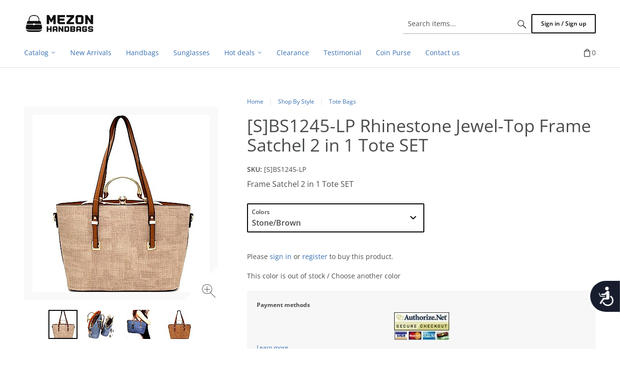

--- FILE ---
content_type: text/html; charset=utf-8
request_url: https://www.mezonhandbags.com/?target=main&widget=XLite%5CView%5CSlidebar&_=1768816640732
body_size: 1628
content:
<div id="9283e22c60ee8617124bb9308d68f257" class="ajax-container-loadable ctrl-customer-main widget-slidebar" title="Wholesale Handbags, Purses, Crossbody &amp; Tote bags"  >
<script type='application/json' data-resource>
    {"widget":"XLite\\View\\Slidebar","css":["https:\/\/www.mezonhandbags.com\/var\/resources\/default\/https\/screen\/fec629ebb45e5d722bc985678a8aac9b.css","https:\/\/www.mezonhandbags.com\/var\/resources\/default\/https\/screen\/bef8b54525eb2f313a90011b6573ff12.css","\/assets\/web\/customer\/button\/css\/button.css"],"js":["\/assets\/web\/common\/vue\/vue.min.js","\/assets\/web\/common\/vue\/vuex.min.js","\/assets\/web\/common\/vue\/vue.loadable.js","\/assets\/web\/common\/vue\/vue.registerComponent.js","\/assets\/web\/common\/js\/vue\/vue.js","\/assets\/web\/common\/js\/vue\/component.js","\/assets\/web\/common\/js\/vue\/event_bus.js","\/assets\/web\/common\/js\/xcart.popup.js","\/assets\/web\/common\/js\/xcart.popup_button.js","\/assets\/web\/customer\/modules\/QSL\/CloudSearch\/init.js","\/assets\/web\/customer\/modules\/QSL\/CloudSearch\/loader.js","\/assets\/web\/customer\/js\/jquery.mmenu\/jquery.mmenu.min.all.js","\/assets\/web\/customer\/js\/slidebar.js","\/assets\/web\/customer\/js\/slidebar_options.js","\/assets\/web\/customer\/modules\/QSL\/FlyoutCategoriesMenu\/categories\/tree\/ajax-categories.js","\/assets\/web\/customer\/modules\/CDev\/SimpleCMS\/top_menu.js","\/assets\/web\/customer\/button\/js\/button.js","\/assets\/web\/customer\/button\/js\/login.js","\/assets\/web\/customer\/js\/login.js"]}
</script>
<script type='application/json' data-preloaded-labels>{"widget":"XLite\\View\\Slidebar","labels":{"Menu":"Menu","My account":"My account","More":"More","Back":"Back","Open submenu":"{name} (open submenu)","Title":"Title"}}</script>

<nav id="slidebar">
    <ul>
                    
        
  <ul class="menu menu-tree catalog-categories catalog-categories-tree">
          
    
          <li >
        <a href="https://www.mezonhandbags.com/?target=category&amp;category_id=269"  class="first">Catalog</a>
                  
  <ul class="menu menu-tree">
    
          <li >
        <a href="https://www.mezonhandbags.com/handbags/" >Handbags</a>
                  
  <ul class="menu menu-tree">
    
          <li >
        <a href="https://www.mezonhandbags.com/handbags/fashion-handbags/"  class="leaf">Fashion Handbags</a>
              </li>
          <li >
        <a href="https://www.mezonhandbags.com/handbags/boutique-handbags/"  class="leaf">Boutique Handbags</a>
              </li>
          <li >
        <a href="https://www.mezonhandbags.com/handbags/classic-bags/"  class="leaf">Classic Bags, Monogram</a>
              </li>
          <li >
        <a href="https://www.mezonhandbags.com/handbags/animal-print/"  class="leaf">Croc &amp; Animal Print</a>
              </li>
          <li >
        <a href="https://www.mezonhandbags.com/handbags/graffiti-handbag/"  class="leaf">Graffiti Handbag</a>
              </li>
          <li >
        <a href="https://www.mezonhandbags.com/handbags/plain-handbags/"  class="leaf">Plain Handbags</a>
              </li>
          <li >
        <a href="https://www.mezonhandbags.com/handbags/coin-purse/"  class="leaf">Coin Purse</a>
              </li>
          <li >
        <a href="https://www.mezonhandbags.com/handbags/wallets/"  class="leaf">Wallets</a>
              </li>
          <li >
        <a href="https://www.mezonhandbags.com/handbags/magazine-handbags/"  class="leaf">Magazine Handbags</a>
              </li>
          <li >
        <a href="https://www.mezonhandbags.com/handbags/straw-bags/"  class="leaf">Straw Bags</a>
              </li>
          <li >
        <a href="https://www.mezonhandbags.com/handbags/jelly-bags/"  class="leaf">Jelly Bags</a>
              </li>
          <li >
        <a href="https://www.mezonhandbags.com/handbags/evening-bags/"  class="leaf">Evening Bags</a>
              </li>
          <li >
        <a href="https://www.mezonhandbags.com/handbags/david-jones-bags/"  class="leaf">David Jones Bags</a>
              </li>
          <li >
        <a href="https://www.mezonhandbags.com/handbags/designer-handbags/"  class="leaf">Designer Handbags</a>
              </li>
          <li >
        <a href="https://www.mezonhandbags.com/handbags/oversized-handbags/"  class="leaf">Luggage &amp; Oversized Handbags</a>
              </li>
          <li >
        <a href="https://www.mezonhandbags.com/handbags/western-style/"  class="leaf">Western Style</a>
              </li>
          <li >
        <a href="https://www.mezonhandbags.com/handbags/rhinestone-bags/"  class="leaf">Rhinestone Bags</a>
              </li>
    
    
      </ul>

              </li>
          <li >
        <a href="https://www.mezonhandbags.com/shop-by-style/" >Shop By Style</a>
                  
  <ul class="menu menu-tree">
    
          <li >
        <a href="https://www.mezonhandbags.com/shop-by-style/sling-bags/"  class="leaf">Sling Bags</a>
              </li>
          <li >
        <a href="https://www.mezonhandbags.com/shop-by-style/coin-purse/" >Coin Purses</a>
                  
  <ul class="menu menu-tree">
    
          <li >
        <a href="https://www.mezonhandbags.com/shop-by-style/coin-purse/regular-size/"  class="leaf">Regular Size</a>
              </li>
          <li >
        <a href="https://www.mezonhandbags.com/shop-by-style/coin-purse/mini-size/"  class="leaf">Mini size</a>
              </li>
          <li >
        <a href="https://www.mezonhandbags.com/shop-by-style/coin-purse/large-size/"  class="leaf">Large size</a>
              </li>
    
    
      </ul>

              </li>
          <li >
        <a href="https://www.mezonhandbags.com/shop-by-style/satchel/"  class="leaf">Satchel</a>
              </li>
          <li >
        <a href="https://www.mezonhandbags.com/shop-by-style/hobo/"  class="leaf">Hobo</a>
              </li>
          <li >
        <a href="https://www.mezonhandbags.com/shop-by-style/shoulder-bags-backpack/"  class="leaf">Shoulder Bags, Backpack</a>
              </li>
          <li >
        <a href="https://www.mezonhandbags.com/shop-by-style/messenger-bags-cross-body/"  class="leaf">Messenger Bags ,Cross Body</a>
              </li>
          <li >
        <a href="https://www.mezonhandbags.com/shop-by-style/tote-bags/"  class="leaf">Tote Bags</a>
              </li>
          <li >
        <a href="https://www.mezonhandbags.com/shop-by-style/genuine-leather/"  class="leaf">Genuine Leather</a>
              </li>
          <li >
        <a href="https://www.mezonhandbags.com/shop-by-style/oversized-handbags/"  class="leaf">Oversized Handbags</a>
              </li>
          <li >
        <a href="https://www.mezonhandbags.com/shop-by-style/Celebrity-handbags/"  class="leaf">Magazine handbags</a>
              </li>
          <li >
        <a href="https://www.mezonhandbags.com/shop-by-style/handmade-purses/"  class="leaf">Handmade Purses</a>
              </li>
    
    
      </ul>

              </li>
          <li >
        <a href="https://www.mezonhandbags.com/hats-caps/" >Hats , Caps</a>
                  
  <ul class="menu menu-tree">
    
          <li >
        <a href="https://www.mezonhandbags.com/hats-caps/straw-hats/"  class="leaf">Straw Hats, Summer Hat</a>
              </li>
          <li >
        <a href="https://www.mezonhandbags.com/hats-caps/rhinestone-hats/"  class="leaf">Rhinestone Hats</a>
              </li>
          <li >
        <a href="https://www.mezonhandbags.com/hats-caps/dressy-sinamay/"  class="leaf">Dressy Sinamay</a>
              </li>
          <li >
        <a href="https://www.mezonhandbags.com/hats-caps/dressy-organza/"  class="leaf">Dressy  Organza</a>
              </li>
          <li >
        <a href="https://www.mezonhandbags.com/hats-caps/Dressy-Hats/"  class="leaf">Dressy Hats</a>
              </li>
          <li >
        <a href="https://www.mezonhandbags.com/hats-caps/cowboy-hats/"  class="leaf">Cowboy Hats</a>
              </li>
          <li >
        <a href="https://www.mezonhandbags.com/hats-caps/fascinators/"  class="leaf">Fascinators</a>
              </li>
          <li >
        <a href="https://www.mezonhandbags.com/hats-caps/dressy-braid/"  class="leaf">Dressy Satin Braid Hats</a>
              </li>
          <li >
        <a href="https://www.mezonhandbags.com/hats-caps/winter-beanies/"  class="leaf">Winter Beanies</a>
              </li>
    
    
      </ul>

              </li>
          <li >
        <a href="https://www.mezonhandbags.com/jewelry/" >Jewelry</a>
                  
  <ul class="menu menu-tree">
    
          <li >
        <a href="https://www.mezonhandbags.com/jewelry/sunglasses/" >Sunglasses</a>
                  
  <ul class="menu menu-tree">
    
          <li >
        <a href="https://www.mezonhandbags.com/jewelry/sunglasses/urban-sunglasses/"  class="leaf">Urban Sunglasses</a>
              </li>
          <li >
        <a href="https://www.mezonhandbags.com/jewelry/sunglasses/aviator-sunglasses/"  class="leaf">Aviator Sunglasses</a>
              </li>
    
    
      </ul>

              </li>
          <li >
        <a href="https://www.mezonhandbags.com/jewelry/Accessories/"  class="leaf">Accessories</a>
              </li>
          <li >
        <a href="https://www.mezonhandbags.com/jewelry/fashion-necklaces/"  class="leaf">Fashion Necklaces</a>
              </li>
          <li >
        <a href="https://www.mezonhandbags.com/jewelry/evening-glam-necklace-set/"  class="leaf">Evening Glam Necklace Set</a>
              </li>
          <li >
        <a href="https://www.mezonhandbags.com/jewelry/bracelets-bangles/"  class="leaf">Bracelets , Bangles</a>
              </li>
          <li >
        <a href="https://www.mezonhandbags.com/jewelry/earrings/"  class="leaf">Earrings</a>
              </li>
          <li >
        <a href="https://www.mezonhandbags.com/jewelry/rings/"  class="leaf">Rings</a>
              </li>
          <li >
        <a href="https://www.mezonhandbags.com/jewelry/Bridal/" >Bridal</a>
                  
  <ul class="menu menu-tree">
    
          <li >
        <a href="https://www.mezonhandbags.com/jewelry/Bridal/novelty/"  class="leaf">Novelty</a>
              </li>
          <li >
        <a href="https://www.mezonhandbags.com/jewelry/Bridal/wedding-jewelry/"  class="leaf">Wedding  Jewelry</a>
              </li>
          <li >
        <a href="https://www.mezonhandbags.com/jewelry/Bridal/wedding-hair-aceesories/"  class="leaf">Wedding Hair Aceesories</a>
              </li>
          <li >
        <a href="https://www.mezonhandbags.com/jewelry/Bridal/body/"  class="leaf">Body - Gloves, Belts</a>
              </li>
    
    
      </ul>

              </li>
          <li >
        <a href="https://www.mezonhandbags.com/jewelry/watches/"  class="leaf">Watches</a>
              </li>
    
    
      </ul>

              </li>
          <li >
        <a href="https://www.mezonhandbags.com/scarves/"  class="leaf">Scarves</a>
              </li>
          <li >
        <a href="https://www.mezonhandbags.com/clearance/"  class="leaf">Clearance</a>
              </li>
    
    
      </ul>

              </li>
    
    
          

      </ul>


        
    
                        
      
      <li  class="leaf">
                  <a href="https://www.mezonhandbags.com/newarrivals/" >
            <span>New Arrivals</span>
          </a>
                                    </li>
              
      
      <li  class="leaf">
                  <a href="https://www.mezonhandbags.com/handbags/" >
            <span>Handbags</span>
          </a>
                                    </li>
              
      
      <li  class="leaf">
                  <a href="https://www.mezonhandbags.com/jewelry/sunglasses/" >
            <span>Sunglasses</span>
          </a>
                                    </li>
              
      
      <li  class="leaf has-sub">
                  <a href="https://www.mezonhandbags.com/clearance/" >
            <span>Hot deals</span>
          </a>
                          <ul class="horizontal-flyout-menu sublevel">
      
      
      <li  class="leaf has-sub">
                  <a href="?target=special_offers" >
            <span>Special offers</span>
          </a>
                          <ul class="horizontal-flyout-menu sublevel">
      
      
      <li  class="leaf">
                  <a href="/free-accessories-with-value-of-20-to-45.html" >
            <span>Free Gifts On All Oreders</span>
          </a>
                                    </li>
              
      </ul></li>
      <li  class="leaf">
                  <a href="https://www.mezonhandbags.com/sale_products/" >
            <span>Sale</span>
          </a>
                                    </li>
              
      </ul></li>
      <li  class="leaf">
                  <a href="https://www.mezonhandbags.com/clearance/" >
            <span>Clearance</span>
          </a>
                                    </li>
              
      
      <li  class="leaf">
                  <a href="/?target=testimonials" >
            <span>Testimonial</span>
          </a>
                                    </li>
              
      
      <li  class="leaf">
                  <a href="https://www.mezonhandbags.com/shop-by-style/coin-purse/" >
            <span>Coin Purse</span>
          </a>
                                    </li>
              
      
      <li  class="leaf last">
                  <a href="https://www.mezonhandbags.com/contact_us/" >
            <span>Contact us</span>
          </a>
                </li>
    

  <li>
    <div class="Panel" id="account-navbar-panel">
      <ul class="Inset">
        
                  




        
                  <li class="additional-menu-wrapper">
    <ul class="Inset additional-menu">
      
              
      
    </ul>
  </li>
    <li class="additional-menu-wrapper">
    <div class="Inset additional-menu">
      
<ul class="sign-in_block">
	<li class="account-link-sign_in">
	    <button type="button" class="btn  regular-button  popup-button popup-login" data-without-close="1">
<script type="text/x-cart-data">
{"url_params":{"target":"login","widget":"\\XLite\\View\\Authorization","fromURL":"https:\/\/www.mezonhandbags.com\/"}}
</script>

<span>Sign in / Sign up</span>
</button>

	</li>
</ul>


    </div>
  </li>

      </ul>
    </div>
      </li>

    </ul>
</nav>
</div>

--- FILE ---
content_type: text/css
request_url: https://www.mezonhandbags.com/var/resources/css/https/all/5d22746adbedc01a97070ced61ff2a4828cd85b84874840ceafe3a8e98dd7991.css?tstamp=1768789460
body_size: 3341
content:

/* AUTOGENERATED: style.css */
a.resend_token{margin-left:5px}.auth-phone-number-value .popover,.auth-confirm-password-value .popover,.auth-sms-code-value .popover{width:235px}.auth-phone-number-value .tooltip-main .tooltip-caption,.auth-confirm-password-value .tooltip-main .tooltip-caption,.auth-sms-code-value .tooltip-main .tooltip-caption{cursor:default}.auth-phone-number-value .popover .arrow,.auth-confirm-password-value .popover .arrow,.auth-sms-code-value .popover .arrow{margin-left:-6px}
/* AUTOGENERATED: style.css */
#colorbox,#cboxOverlay,#cboxWrapper{z-index:100000}table.including-modifiers,table.including-modifiers tbody,table.including-modifiers tr,table.including-modifiers td{border:0 none;margin:0}table.including-modifiers td{white-space:nowrap;padding:6px}table.including-modifiers td.value{text-align:right}form div.table-value.xcart-form-id-value{position:absolute;width:0;height:0}.force-change-password-page #breadcrumb{display:none}.force-change-password-section ul.main-table{margin:0}.force-change-password-section .header-text{font-size:14px;padding:0 0 20px}.force-change-password-section .model-form-buttons{padding-bottom:20px}.password-hidden{position:absolute;top:-999999px}
/* AUTOGENERATED: ajax.css */
.wait-block-overlay{position:absolute;cursor:wait;margin:0;padding:0;background-color:#fff;background-color:rgba(255,255,255,.8);z-index:19999}.shade-block-overlay{position:absolute;cursor:wait;margin:0;padding:0;background-color:#fff;background-color:rgba(255,255,255,.8);z-index:10}
/* AUTOGENERATED: style.css */
.page-body-content ul{padding:inherit;margin:8px 0 8px 8px}.page-body-content ul li{list-style:inherit;list-style-position:inside;padding:inherit;margin:inherit;margin-bottom:0}.page-body-content img{display:block !important;max-width:100%;height:auto !important}
/* AUTOGENERATED: button.css */
button{white-space:nowrap}
/* AUTOGENERATED: simple_form.css */
.less-search-options-cell:not(.expanded) .less{display:none}.less-search-options-cell.expanded .more{display:none}
/* AUTOGENERATED: form_field.css */
#register-form input,#register-form select{width:150px}.form_field_error{border:1px solid red}input[type=text].form_field_error{border:1px solid red}.form-field-comment{font-size:.9em}.password-value{position:relative}.chosen-container{height:40px}.checkout_fastlane_shipping_methods .chosen-container-active{box-shadow:0 0 0 2px #66afe9}.step-shipping-methods .chosen-container{min-width:250px !important;width:100% !important}.chosen-container-single .chosen-single,.chosen-container-active.chosen-with-drop .chosen-single{border-radius:2px;border:2px solid rgba(199,197,199,.8);background:#fff none;padding-top:8px;padding-bottom:8px;height:40px;line-height:20px;box-shadow:none}.chosen-container-multi .chosen-choices{border-radius:2px;background:#fff none;padding-top:2px;padding-bottom:2px}.chosen-container .chosen-single span,.chosen-container .chosen-single strong{font-family:Helvetica,Arial,sans-serif;font-size:14px}.chosen-container .chosen-results li{padding:6px 12px}.chosen-container-single .chosen-single span{padding-left:8px}.chosen-container .chosen-single strong{color:#a2bbda}.chosen-container-multi .chosen-choices li.search-choice{background:#fff none}.chosen-container-active .chosen-choices li.search-field input[type=text]{height:25px}.chosen-container-single .chosen-drop{margin-top:-5px;border:2px solid rgba(199,197,199,.8);border-top:none}.chosen-container-single .chosen-single div b{background-position:0 8px}.chosen-container-active.chosen-with-drop .chosen-single div b{background-position:-18px 8px}.chosen-container .chosen-results{margin-top:4px;margin-bottom:4px}.chosen-container .chosen-drop .chosen-results li{color:#0e55a6;font-size:14px;line-height:22px}.chosen-container .chosen-drop .chosen-results li.result-selected{color:#000}.chosen-container .chosen-drop .chosen-results li.highlighted{background:#edf5fe none;color:#000}
/* AUTOGENERATED: minicart.css */
.lc-minicart.collapsed .items-list,.lc-minicart .items-list.empty-cart{display:none}.lc-minicart .cart-items{position:relative;z-index:9999}.lc-minicart .items-list{position:absolute}.lc-minicart a.item-attribute-values{cursor:help;display:block;text-decoration:none}.lc-minicart a.item-attribute-values span{border:0 none;border-bottom:1px;border-style:dashed}.lc-minicart ul.item-attribute-values{border:0 none;padding:10px;margin:0;list-style:none}.lc-minicart ul.item-attribute-values li{font-size:12px;padding:0;margin:0;list-style:none;background:transparent none}.lc-minicart .tooltip-inner{max-width:400px}.lc-minicart .more-attributes{text-align:center;margin-top:3px}
/* AUTOGENERATED: list_container.css */
.list-items-group{transition:min-height .25s ease-in-out;min-height:0px}.list-items-group__on-move{min-height:50px}.list-item-action{padding:3px 6px;background:#eee;font-size:16px;color:#333}.list-item-action:hover{color:#333;background:#dedede}.list-item{position:relative;transition:height .4s ease,height .4s ease,opacity .3s ease;-webkit-backface-visibility:hidden;backface-visibility:hidden}.list-container.disabled .list-item{pointer-events:none;cursor:inherit}.list-container.disabled .list-item:active{cursor:inherit}.list-container.disabled .list-item-content>*{pointer-events:auto}.list-item:not(.list-item__temporary) .list-item-action__unhide{display:none}.list-item-actions{position:absolute;z-index:10000;top:10px;right:10px}.list-item-actions .tooltip-inner{white-space:nowrap}.list-item:not(.list-item__temporary) .list-item-actions{display:none}.list-container:not(.disabled) .list-item:hover .list-item-actions{display:block}.list-item__hidden .list-item-content{overflow:hidden}.list-item__hidden{overflow:hidden;opacity:0;max-height:0px}.list-item__hiding{animation:list-item-hide .5s}.list-item__showing{animation:list-item-hide .5s;animation-direction:reverse;animation-timing-function:ease}.list-item__temporary .list-item-content{opacity:.3;outline:1px solid rgba(0,0,0,.2)}.list-item__temporary .list-item-action__hide{display:none}.list-container:not(.disabled) .list-item:not(.list-item__not-hoverable).themetweaker-hover:after,.list-container:not(.disabled) .list-item:not(.list-item__not-hoverable).selected:after{content:'';display:block;position:absolute;z-index:9999;top:0;bottom:0;left:0;right:0;border-radius:0;border:1px dashed #ababab;background:#ddf1ff4d;visibility:visible;width:100%;height:100%}@keyframes list-item-hide{0%{opacity:1;transform:scale(1)}30%{opacity:.3;transform:scale(1)}100%{opacity:0;transform:scale(.9)}}.list-item .list-item-content div.category-description:empty{height:1px}
/* AUTOGENERATED: style.css */
.product-tabs-brief-info ul{list-style:none}.product-tabs-brief-info ul li .tab-title{display:block;font-weight:700}.product-tabs-brief-info ul li .tab-brief-info-body>p,.product-tabs-brief-info ul li .tab-brief-info-body{display:block}.product-tabs-brief-info ul li .brief-info-link{display:block;clear:both}
/* AUTOGENERATED: style.css */
.wholesale-price-header{font-weight:600}table.wholesale-prices-product-block{width:320px;margin-bottom:5px}table.wholesale-prices-product-block.quicklook{width:250px}table.wholesale-prices-product-block td{min-height:40px;height:40px;padding:0 15px;white-space:nowrap}table.wholesale-prices-product-block td:nth-child(1){padding:0 20px}@media (max-width:812px){table.wholesale-prices-product-block td,table.wholesale-prices-product-block td:nth-child(1){padding:0 5px}}.items-range,.items-label{font-weight:700}
/* AUTOGENERATED: style.css */
.wholesale-minimum-quantity-wrapper{margin:25px 0}.wholesale-minimum-quantity{background-color:#f4f4f4;padding:15px}.wholesale-minimum-quantity .label{color:#456583;font-size:14px}.wholesale-minimum-quantity .unit-count{font-size:14px}.product-quicklook .wholesale-minimum-quantity{display:block;text-align:center}.product-quicklook .wholesale-minimum-quantity .label{white-space:normal;word-break:break-all}.product-quicklook .wholesale-minimum-quantity .unit-count{display:block}
/* AUTOGENERATED: style.css */
.sale-label-product-details{display:inline-block}.sale-label-product-details .text{display:inline}.sale-label-product-details ul.labels{display:inline-block}.items-list .product-cell .product-price .sale-label-product-details ul.labels{display:none}.sale-label-product-details ul.labels li,.sale-label-product-details ul.labels li div{display:inline-block}.products-sidebar .sale-label-product-details ul.labels{display:block}.products-sidebar .sale-label-product-details ul.labels li,.products-sidebar .sale-label-product-details ul.labels li div{display:block}.sale-label-product-details div.text span.value{text-decoration:line-through}
/* AUTOGENERATED: style.css */
.coming-soon-date{font-weight:700}ul.products-sidebar ul.labels li,ul.products-sidebar ul.labels li.coming-soon{margin:0;padding:0}ul.products-sidebar ul.labels li,ul.products-sidebar ul.labels li.coming-soon div{margin:0;padding:0}.product-details-info .coming-soon-label .labels{display:inline-block}.product-details-info .coming-soon-label .labels .content span{display:inline;font-weight:700}.coming-soon-note{display:inline-block;vertical-align:bottom;color:#5e7d76}.product-cell .coming-soon-note{margin-top:10px}
/* AUTOGENERATED: product.css */
.share .fb-like{min-height:24px;vertical-align:bottom;margin:0 3px -10px 0}.share .fb-like.layout-standard{min-height:31px}.share .fb-like.layout-box_count{min-height:45px}.fb-comments span,.fb-comments span iframe{min-width:550px;width:auto !important}@media (max-width:767px){div.product-details .product-details-info{margin-top:20px}}
/* AUTOGENERATED: page.image.photo.css */
table.product-photo-box,table.product-photo-box tr,table.product-photo-box td,table.product-photo-box tbody{border-style:none}table.product-photo-box td{vertical-align:middle;padding:0}.cloud-zoom-lens{background-repeat:no-repeat !important}.cloud-zoom-big{background-repeat:no-repeat;background-color:#fff}
/* AUTOGENERATED: cloud-zoom.css */
.cloud-zoom-big{border:none;overflow:visible}.product-photo.cloud-zoom-photo img.photo.product-thumbnail{object-fit:fill;width:auto;height:auto}.product-photo.cloud-zoom-photo .mousetrap{z-index:9990 !important;width:100% !important;height:100% !important;left:0 !important;top:0 !important}.product-photo.cloud-zoom-inside .mousetrap:hover{z-index:9999 !important}.product-photo.cloud-zoom-photo .cloud-zoom-lens{border:4px solid rgba(255,255,255,.5) !important}.product-photo.cloud-zoom-photo .cloud-zoom-lens:before{content:" ";position:absolute;border:none;top:0;bottom:0;left:0;right:0}.product-photo .cloud-zoom{z-index:auto !important;display:flex !important;justify-content:center;align-items:center}.product-photo #wrap .cloud-zoom-big{z-index:9992 !important}.product-photo.cloud-zoom-photo.cloud-zoom-inside .cloud-zoom-big{position:relative;width:100% !important;height:100% !important;border-right:none !important;border-bottom:none !important}.product-photo.cloud-zoom-photo.cloud-zoom-inside:hover{overflow:visible}.product-photo.cloud-zoom-photo.cloud-zoom-inside:hover #wrap .cloud-zoom-big{z-index:9998 !important}.product-photo.cloud-zoom-photo.cloud-zoom-inside:hover #wrap .mousetrap{z-index:9999 !important}.product-photo.cloud-zoom-photo.cloud-zoom-inside:hover #wrap{z-index:auto !important}.product-photo.cloud-zoom-outside{overflow:visible !important}.product-photo.cloud-zoom-outside .cloud-zoom-big{border:none}
/* AUTOGENERATED: social_button_pinterest.css */
.likely__widget_pinterest .pinterest{text-decoration:none;color:inherit}
/* AUTOGENERATED: style.css */
ul.attribute-values textarea{height:100px;margin:4px 0 0}ul.attribute-values label div{display:inline-block}ul.attribute-values label span{font-weight:700;margin-left:10px}.ui-dialog-content div#status-messages-popup{color:#c00}
/* AUTOGENERATED: styles.css */
.hide-prices-catalog-text{margin:0 0 1em}.products-list .hide-prices-catalog-text{margin-top:.5em}.widget-fingerprint-product-hide-prices .hide-prices-catalog-text a{display:inline}.sidebar .hide-prices-text{font-size:80%}.sidebar .hide-prices-text,.hide-prices-product-text{margin:1em 0}.items-list .products-grid .widget-fingerprint-product-hide-prices .tooltip,.items-list .products-list .widget-fingerprint-product-hide-prices .tooltip{visibility:hidden}.widget-fingerprint-product-hide-prices .tooltip .tooltip-inner{white-space:nowrap;max-width:unset}
/* AUTOGENERATED: style.css */
div.product-details-market-price{display:inline-block}div.product-details-market-price div.text{display:inline}div.product-details-market-price ul.labels{display:inline-block;margin-bottom:-8px}div.product-details-market-price ul.labels li,div.product-details-market-price ul.labels li div{display:inline-block}div.product-details-market-price div.text span.value>span{text-decoration:line-through}.sale-label-product-details div.text span.value{text-decoration:none}.sale-label-product-details div.text span.value>span{text-decoration:line-through}.market-price-label~.value:not(:last-child):after{content:","}
/* AUTOGENERATED: pager.css */
ul.pager,ul.pager li{margin:0;padding:0}ul.pager li{list-style:none;background-image:none;background-repeat:no-repeat;background-position:center center}ul.pager a,ul.pager span{width:1em}ul.pager li a,ul.pager li span{display:block;text-align:center;text-decoration:none}div.list-pager input.page-length{width:4em;text-align:right}
/* AUTOGENERATED: grid-list.css */
/*!**/
/*!* IE6 requires this in order to correctly display li as "inline-blocks *!*/
/*!* IE7 requires this in order to correctly display li as "inline-blocks *!*/
/* AUTOGENERATED: products_list.css */
table.products-grid,table.products-grid td,table.product,table.product td{border-style:none}table.grid-1-columns td{width:100%}table.grid-2-columns td{width:50%}table.grid-3-columns td{width:33.3333%}table.grid-4-columns td{width:25%}table.grid-5-columns td{width:20%}ul.products-sidebar li .clearfix{clear:none}.products .product-cell:hover .quicklook{visibility:visible}.items-list-products .products .product-cell .product.cancel-ui-state-disabled{opacity:1;filter:Alpha(Opacity=100);background-image:none}.quicklook a.quicklook-link{display:block;width:53px;height:53px;margin:0 auto;padding:0}.quicklook a.quicklook-link div.quicklook-view{display:block;width:53px;height:53px;background:transparent url("../../../../../assets/web/customer/items_list/product/images/icon_quick_look.png") no-repeat top left;margin:0;padding:0}.products .product-add2cart:hover,.products .product-add2cart:active,.products .product-add2cart:focus{box-shadow:none}.products-sidebar-small-thumbnails .clear,.products-sidebar-big-thumbnails .clear{clear:both}.products-sidebar-big-thumbnails .labels{right:0;top:2px}.show-more-link{margin-top:14px}.items-list .products-grid .add-to-cart-button .out-of-stock{display:none}.products-table .product-cell.product.out-of-stock .regular-button{display:none}.products-list .product-cell .product.out-of-stock,.products-list .product-cell .not-available,.products-grid .product-cell .product.out-of-stock,.products-grid .product-cell .not-available{opacity:1;filter:Alpha(Opacity=100);background-image:none}
/* AUTOGENERATED: quick_look.css */
.products a.quicklook-link{text-decoration:none}
/* AUTOGENERATED: quantity_box.css */
input[type=text].quantity.validation-error{border:1px solid #e04013}.product-max-qty{display:none;position:absolute;margin:-90px 0 0 8px;width:79px;text-align:center;padding:10px;color:#fff;z-index:1000;background:url("../../../../../assets/web/customer/product/quantity_box/images/max_qty_box.png") no-repeat 8px 5px}.product-quicklook .product-max-qty{margin-top:-70px}
/* AUTOGENERATED: products_list.css */
.products .call-for-price-product .drag-message{display:none}.products .call-for-price-product .drag-n-drop-handle{cursor:default}.products .call-for-price-variants .drag-n-drop-handle .choose-product-option{display:inline;cursor:default}
/* AUTOGENERATED: custom.css */
.contact-us-whatsapp{display:flex;align-items:center}.follow-us-block{margin-top:10px}img.whatsapp_icon{height:100%;width:100%;max-height:20px;max-width:20px}.whatsapp{padding-left:5px}@media (max-width:500px){.variants-table>tbody>tr>td,.variants-table>tbody>tr>th{padding:5px}.variants-table td>span.price,.variants-table__td--price:not(.variants-table__td--th){font-size:12px}}.product-details .add-button-wrapper .btn{margin:5px}